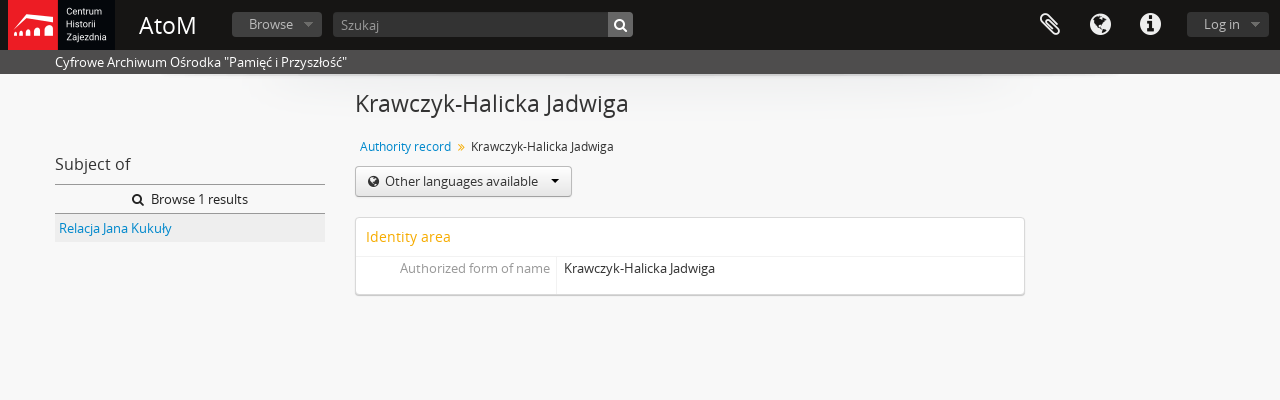

--- FILE ---
content_type: text/html; charset=utf-8
request_url: http://nafdementi.zajezdnia.org/index.php/krawczyk-halicka-jadwiga;isaar?sf_culture=en
body_size: 3627
content:
<!DOCTYPE html>
<html lang="en" dir="ltr">
  <head>
        <meta http-equiv="Content-Type" content="text/html; charset=utf-8" />
<meta http-equiv="X-Ua-Compatible" content="IE=edge,chrome=1" />
    <meta name="title" content="Krawczyk-Halicka Jadwiga - AtoM" />
<meta name="description" content="Cyfrowe Archiwum Ośrodka &quot;Pamięć i Przyszłość&quot;" />
<meta name="viewport" content="initial-scale=1.0, user-scalable=no" />
    <title>Krawczyk-Halicka Jadwiga - AtoM</title>
    <link rel="shortcut icon" href="/favicon.ico"/>
    <link media="all" href="/plugins/arDominionPlugin/css/main.css" rel="stylesheet" type="text/css" />
            <script src="/vendor/jquery.js" type="text/javascript"></script>
<script src="/plugins/sfDrupalPlugin/vendor/drupal/misc/drupal.js" type="text/javascript"></script>
<script src="/vendor/yui/yahoo-dom-event/yahoo-dom-event.js" type="text/javascript"></script>
<script src="/vendor/yui/element/element-min.js" type="text/javascript"></script>
<script src="/vendor/yui/button/button-min.js" type="text/javascript"></script>
<script src="/vendor/modernizr.js" type="text/javascript"></script>
<script src="/vendor/jquery-ui/jquery-ui.min.js" type="text/javascript"></script>
<script src="/vendor/jquery.expander.js" type="text/javascript"></script>
<script src="/vendor/jquery.masonry.js" type="text/javascript"></script>
<script src="/vendor/jquery.imagesloaded.js" type="text/javascript"></script>
<script src="/vendor/bootstrap/js/bootstrap.js" type="text/javascript"></script>
<script src="/vendor/URI.js" type="text/javascript"></script>
<script src="/vendor/meetselva/attrchange.js" type="text/javascript"></script>
<script src="/js/qubit.js" type="text/javascript"></script>
<script src="/js/treeView.js" type="text/javascript"></script>
<script src="/js/clipboard.js" type="text/javascript"></script>
<script src="/js/sidebarPaginatedList.js" type="text/javascript"></script>
<script src="/js/blank.js" type="text/javascript"></script>
<script src="/js/dominion.js" type="text/javascript"></script>
  <script type="text/javascript">
//<![CDATA[
jQuery.extend(Qubit, {"relativeUrlRoot":""});
//]]>
</script></head>
  <body class="yui-skin-sam sfIsaarPlugin index">

    
    


<header id="top-bar">

      <a id="logo" rel="home" href="/index.php/" title=""><img alt="AtoM" src="/images/logo.png" /></a>  
      <h1 id="site-name">
      <a rel="home" title="Home" href="/index.php/"><span>AtoM</span></a>    </h1>
  
  <nav>

    
  <div id="user-menu">
    <button class="top-item top-dropdown" data-toggle="dropdown" data-target="#"
      aria-expanded="false">
        Log in    </button>

    <div class="top-dropdown-container">

      <div class="top-dropdown-arrow">
        <div class="arrow"></div>
      </div>

      <div class="top-dropdown-header">
        <h2>Have an account?</h2>
      </div>

      <div class="top-dropdown-body">

        <form action="/index.php/user/login" method="post">
          <input type="hidden" name="next" value="http://nafdementi.zajezdnia.org/index.php/krawczyk-halicka-jadwiga;isaar?sf_culture=en" id="next" />
          <div class="form-item form-item-email">
  <label for="email">Email <span class="form-required" title="This field is required.">*</span></label>
  <input type="text" name="email" id="email" />
  
</div>

          <div class="form-item form-item-password">
  <label for="password">Password <span class="form-required" title="This field is required.">*</span></label>
  <input type="password" name="password" autocomplete="off" id="password" />
  
</div>

          <button type="submit">Log in</button>

        </form>

      </div>

      <div class="top-dropdown-bottom"></div>

    </div>
  </div>


    <div id="quick-links-menu" data-toggle="tooltip" data-title="Quick links">

  <button class="top-item" data-toggle="dropdown" data-target="#" aria-expanded="false">Quick links</button>

  <div class="top-dropdown-container">

    <div class="top-dropdown-arrow">
      <div class="arrow"></div>
    </div>

    <div class="top-dropdown-header">
      <h2>Quick links</h2>
    </div>

    <div class="top-dropdown-body">
      <ul>
                              <li><a href="/index.php/" title="Home">Home</a></li>
                                        <li><a href="/index.php/about" title="About">About</a></li>
                                        <li><a href="/index.php/privacy" title="Privacy Policy">Privacy Policy</a></li>
                                        <li><a href="http://docs.accesstomemory.org/" title="Help">Help</a></li>
                                                                              </ul>
    </div>

    <div class="top-dropdown-bottom"></div>

  </div>

</div>

          <div id="language-menu" data-toggle="tooltip" data-title="Language">

  <button class="top-item" data-toggle="dropdown" data-target="#" aria-expanded="false">Language</button>

  <div class="top-dropdown-container">

    <div class="top-dropdown-arrow">
      <div class="arrow"></div>
    </div>

    <div class="top-dropdown-header">
      <h2>Language</h2>
    </div>

    <div class="top-dropdown-body">
      <ul>
                  <li class="active">
            <a href="/index.php/krawczyk-halicka-jadwiga;isaar?sf_culture=en" title="English">English</a>          </li>
                  <li>
            <a href="/index.php/krawczyk-halicka-jadwiga;isaar?sf_culture=pl" title="polski">polski</a>          </li>
              </ul>
    </div>

    <div class="top-dropdown-bottom"></div>

  </div>

</div>
    
    <div id="clipboard-menu" data-toggle="tooltip" data-title="Clipboard" data-clipboard-status-url="/index.php/user/clipboardStatus" data-alert-message="Note: clipboard items unclipped in this page will be removed from the clipboard when the page is refreshed. You can re-select them now, or reload the page to remove them completely. Using the sort or print preview buttons will also cause a page reload - so anything currently deselected will be lost!">

  <button class="top-item" data-toggle="dropdown" data-target="#" aria-expanded="false">
    Clipboard  </button>

  <div class="top-dropdown-container">

    <div class="top-dropdown-arrow">
      <div class="arrow"></div>
    </div>

    <div class="top-dropdown-header">
      <h2>Clipboard</h2>
      <span id="count-block" data-information-object-label="Archival description" data-actor-object-label="Authority record" data-repository-object-label="Archival institution"></span>
    </div>

    <div class="top-dropdown-body">
      <ul>
        <li class="leaf" id="node_clearClipboard"><a href="/index.php/user/clipboardClear" title="Clear all selections">Clear all selections</a></li><li class="leaf" id="node_goToClipboard"><a href="/index.php/user/clipboard" title="Go to clipboard">Go to clipboard</a></li><li class="leaf" id="node_loadClipboard"><a href="/index.php/user/clipboardLoad" title="Load clipboard">Load clipboard</a></li><li class="leaf" id="node_saveClipboard"><a href="/index.php/user/clipboardSave" title="Save clipboard">Save clipboard</a></li>      </ul>
    </div>

    <div class="top-dropdown-bottom"></div>

  </div>

</div>

    
  </nav>

  <div id="search-bar">

    <div id="browse-menu">

  <button class="top-item top-dropdown" data-toggle="dropdown" data-target="#" aria-expanded="false">Browse</button>

  <div class="top-dropdown-container top-dropdown-container-right">

    <div class="top-dropdown-arrow">
      <div class="arrow"></div>
    </div>

    <div class="top-dropdown-header">
      <h2>Browse</h2>
    </div>

    <div class="top-dropdown-body">
      <ul>
        <li class="leaf" id="node_browseRepositories"><a href="/index.php/repository/browse" title="Archival institutions">Archival institutions</a></li><li class="leaf" id="node_browseInformationObjects"><a href="/index.php/informationobject/browse" title="Archival descriptions">Archival descriptions</a></li><li class="leaf" id="node_browseActors"><a href="/index.php/actor/browse" title="Authority records">Authority records</a></li><li class="leaf" id="node_browseFunctions"><a href="/index.php/function/browse" title="Functions">Functions</a></li><li class="leaf" id="node_browseSubjects"><a href="/index.php/taxonomy/index/id/35" title="Subjects">Subjects</a></li><li class="leaf" id="node_browsePlaces"><a href="/index.php/taxonomy/index/id/42" title="Places">Places</a></li><li class="leaf" id="node_browseDigitalObjects"><a href="/index.php/informationobject/browse?view=card&amp;onlyMedia=1&amp;topLod=0" title="Digital objects">Digital objects</a></li>      </ul>
    </div>

    <div class="top-dropdown-bottom"></div>

  </div>

</div>

    <div id="search-form-wrapper" role="search">

  <h2>Search</h2>

  <form action="/index.php/informationobject/browse" data-autocomplete="/index.php/search/autocomplete" autocomplete="off">

    <input type="hidden" name="topLod" value="0"/>
    <input type="hidden" name="sort" value="relevance"/>

          <input type="text" name="query" value="" placeholder="Szukaj"/>
    
    <button><span>Search</span></button>

    <div id="search-realm" class="search-popover">

      
        <div>
          <label>
                          <input name="repos" type="radio" value checked="checked" data-placeholder="Search">
                        Global search          </label>
        </div>

        
        
      
      <div class="search-realm-advanced">
        <a href="/index.php/informationobject/browse?showAdvanced=1&topLod=0">
          Advanced search&nbsp;&raquo;
        </a>
      </div>

    </div>

  </form>

</div>

  </div>

  
</header>

  <div id="site-slogan">
    <div class="container">
      <div class="row">
        <div class="span12">
          <span>Cyfrowe Archiwum Ośrodka &quot;Pamięć i Przyszłość&quot;</span>
        </div>
      </div>
    </div>
  </div>

    
    <div id="wrapper" class="container" role="main">

      
        
      <div class="row">

        <div class="span3">

          <div id="sidebar">

              <div class="sidebar-lowering">

  
    <section class="sidebar-paginated-list list-menu"
      data-total-pages="1"
      data-url="/index.php/actor/relatedInformationObjects?actorId=2153">

      <h3>
        Subject of        <img class="hidden" id="spinner" alt="Loading ..." src="/images/loading.small.gif" />      </h3>

      <div class="more">
        <a href="/index.php/informationobject/browse?topLod=0&amp;names=2153">
          <i class="fa fa-search"></i>
          Browse 1 results        </a>
      </div>

      <ul>
                            <li><a href="/index.php/relacja-jana-kukuly" title="Relacja Jana Kukuły">Relacja Jana Kukuły</a></li>
              </ul>

      
    </section>

  
</div>

          </div>

        </div>

        <div class="span9">

          <div id="main-column">

            
  <h1>Krawczyk-Halicka Jadwiga</h1>

  
  <section class="breadcrumb">
    <ul>
      <li><a href="/index.php/actor/browse" title="Authority record">Authority record</a></li>
      <li><span>Krawczyk-Halicka Jadwiga</span></li>
    </ul>
  </section>

  <div class="btn-group translation-links">
  <button class="btn dropdown-toggle" data-toggle="dropdown">
    Other languages available    <span class="caret"></span>
  </button>
  <ul class="dropdown-menu">
          <li>
        <a href="/index.php/krawczyk-halicka-jadwiga?sf_culture=pl" title="Polish &raquo; Krawczyk-Halicka Jadwiga">Polish &raquo; Krawczyk-Halicka Jadwiga</a>      </li>
      </ul>
</div>


            <div class="row">

              <div class="span7">

                
                                  <div id="content">
                    




<section id="identityArea">

  <span anchor="identityArea" title="Edit identity area"><h2>Identity area</h2></span>
  <div class="field">
  <h3>Type of entity</h3>
  <div>
    
  </div>
</div>

  <div class="field">
  <h3>Authorized form of name</h3>
  <div>
    <p>Krawczyk-Halicka Jadwiga</p>
  </div>
</div>

  <div class="field">
    <h3>Parallel form(s) of name</h3>
    <div>
      <ul>
              </ul>
    </div>
  </div>

  <div class="field">
    <h3>Standardized form(s) of name according to other rules</h3>
    <div>
      <ul>
              </ul>
    </div>
  </div>

  <div class="field">
    <h3>Other form(s) of name</h3>
    <div>
      <ul>
              </ul>
    </div>
  </div>

  <div class="field">
  <h3>Identifiers for corporate bodies</h3>
  <div>
    
  </div>
</div>

</section> <!-- /section#identityArea -->

<section id="descriptionArea">

  <span anchor="descriptionArea" title="Edit description area"><h2>Description area</h2></span>
  <div class="field">
  <h3>Dates of existence</h3>
  <div>
    
  </div>
</div>

  <div class="field">
  <h3>History</h3>
  <div>
    
  </div>
</div>

  <div class="field">
  <h3>Places</h3>
  <div>
    
  </div>
</div>

  <div class="field">
  <h3>Legal status</h3>
  <div>
    
  </div>
</div>

  <div class="field">
  <h3>Functions, occupations and activities</h3>
  <div>
    
  </div>
</div>

  <div class="field">
  <h3>Mandates/sources of authority</h3>
  <div>
    
  </div>
</div>

  <div class="field">
  <h3>Internal structures/genealogy</h3>
  <div>
    
  </div>
</div>

  <div class="field">
  <h3>General context</h3>
  <div>
    
  </div>
</div>

</section> <!-- /section#descriptionArea -->

<section id="relationshipsArea">

  <span anchor="relationshipsArea" title="Edit relationships area"><h2>Relationships area</h2></span>
  
  
</section> <!-- /section#relationshipsArea -->

<section id="accessPointsArea">

  <span anchor="accessPointsArea" title="Edit access points area"><h2>Access points area</h2></span>
  <div class="subjectAccessPoints">
    <div class="field">

      <h3>Subject access points</h3>
  
  <div>
    <ul>
          </ul>
  </div>

</div>
  </div>

  <div class="placeAccessPoints">
    <div class="field">

      <h3>Place access points</h3>
  
  <div>
    <ul>
          </ul>
  </div>

</div>
  </div>

  <div class="field">
    <h3>Occupations</h3>
    <div>
          </div>
  </div>

</section> <!-- /section#accessPointsArea -->

<section id="controlArea">

  <span anchor="controlArea" title="Edit control area"><h2>Control area</h2></span>
  <div class="field">
  <h3>Authority record identifier</h3>
  <div>
    
  </div>
</div>

  
  <div class="field">
  <h3>Institution identifier</h3>
  <div>
    
  </div>
</div>

  <div class="field">
  <h3>Rules and/or conventions used</h3>
  <div>
    
  </div>
</div>

  <div class="field">
  <h3>Status</h3>
  <div>
    
  </div>
</div>

  <div class="field">
  <h3>Level of detail</h3>
  <div>
    
  </div>
</div>

  <div class="field">
  <h3>Dates of creation, revision and deletion</h3>
  <div>
    
  </div>
</div>

  <div class="field">
    <h3>Language(s)</h3>
    <div>
      <ul>
              </ul>
    </div>
  </div>

  <div class="field">
    <h3>Script(s)</h3>
    <div>
      <ul>
              </ul>
    </div>
  </div>

  <div class="field">
  <h3>Sources</h3>
  <div>
    
  </div>
</div>

  <div class="field">
  <h3>Maintenance notes</h3>
  <div>
    
  </div>
</div>

</section> <!-- /section#controlArea -->



                  </div>
                
                
  <section class="actions">

    <ul>

        
        
        
            </ul>

  </section>


              </div>

              <div class="span2">

                <div id="context-menu">

                  
  

                </div>

              </div>

            </div>

          </div>

        </div>

      </div>

    </div>

    
    <footer>

  
  
  <div id="print-date">
    Printed: 2026-02-03  </div>

</footer>


  </body>
</html>
